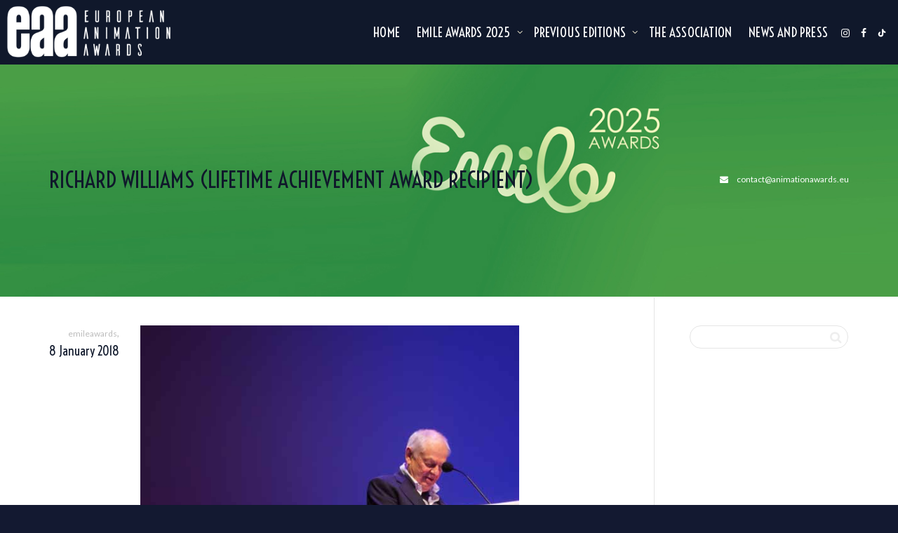

--- FILE ---
content_type: text/html; charset=UTF-8
request_url: https://animationawards.eu/ceremony-2017/attachment/116/
body_size: 17358
content:
<!DOCTYPE html>
<!--[if lt IE 7]>
<html class="no-js lt-ie9 lt-ie8 lt-ie7" lang="en-GB"><![endif]-->
<!--[if IE 7]>
<html class="no-js lt-ie9 lt-ie8" lang="en-GB"><![endif]-->
<!--[if IE 8]>
<html class="no-js lt-ie9" lang="en-GB"><![endif]-->
<!--[if IE 9]>
<html class="no-js lt-ie10" lang="en-GB"><![endif]-->
<!--[if gt IE 9]><!-->
<html class="no-js" lang="en-GB">
<!--<![endif]-->
<head>
	<meta http-equiv="X-UA-Compatible" content="IE=9; IE=8; IE=7; IE=EDGE"/>
	<meta charset="UTF-8">
	<meta name="viewport" content="width=device-width, initial-scale=1.0">
	<link rel="profile" href="http://gmpg.org/xfn/11">
	<link rel="pingback" href="https://animationawards.eu/xmlrpc.php">

	<!-- Fav and touch icons -->
			<link rel="shortcut icon" href="https://animationawards.eu/wp-content/uploads/2017/09/eaa-favicon.png">
				<link rel="apple-touch-icon-precomposed" href="https://animationawards.eu/wp-content/uploads/2017/09/eaa-logo57.png">
				<link rel="apple-touch-icon-precomposed" sizes="72x72" href="https://animationawards.eu/wp-content/uploads/2017/09/eaa-logo72.png">
				<link rel="apple-touch-icon-precomposed" sizes="114x114" href="https://animationawards.eu/wp-content/uploads/2017/09/eaa-logo114.png">
				<link rel="apple-touch-icon-precomposed" sizes="144x144" href="https://animationawards.eu/wp-content/uploads/2017/09/eaa-logo144.png">
	
	<!-- HTML5 shim, for IE6-8 support of HTML5 elements -->
	<!--[if lt IE 9]>
	<script src="https://animationawards.eu/wp-content/themes/kleo/assets/js/html5shiv.js"></script>
	<![endif]-->

	<!--[if IE 7]>
	<link rel="stylesheet" href="https://animationawards.eu/wp-content/themes/kleo/assets/css/fontello-ie7.css">
	<![endif]-->

	
	<link rel="alternate" type="application/rss+xml" title="European Animation Awards | Emile Awards | Site Wide Activity RSS Feed" href="https://animationawards.eu/activites-du-site/feed/" />


	<meta name='robots' content='index, follow, max-image-preview:large, max-snippet:-1, max-video-preview:-1' />
	<style>img:is([sizes="auto" i], [sizes^="auto," i]) { contain-intrinsic-size: 3000px 1500px }</style>
	
	<!-- This site is optimized with the Yoast SEO plugin v25.1 - https://yoast.com/wordpress/plugins/seo/ -->
	<title>Richard Williams (Lifetime Achievement Award Recipient) - European Animation Awards | Emile Awards</title>
	<link rel="canonical" href="https://animationawards.eu/ceremony-2017/attachment/116/" />
	<meta property="og:locale" content="en_GB" />
	<meta property="og:type" content="article" />
	<meta property="og:title" content="Richard Williams (Lifetime Achievement Award Recipient) - European Animation Awards | Emile Awards" />
	<meta property="og:description" content="Richard Williams (Lifetime Achievement Award Recipient)" />
	<meta property="og:url" content="https://animationawards.eu/ceremony-2017/attachment/116/" />
	<meta property="og:site_name" content="European Animation Awards | Emile Awards" />
	<meta property="article:publisher" content="https://www.facebook.com/europeananimationawards/" />
	<meta property="article:modified_time" content="2018-01-10T15:32:07+00:00" />
	<meta property="og:image" content="https://animationawards.eu/ceremony-2017/attachment/116" />
	<meta property="og:image:width" content="600" />
	<meta property="og:image:height" content="900" />
	<meta property="og:image:type" content="image/jpeg" />
	<meta name="twitter:card" content="summary_large_image" />
	<meta name="twitter:site" content="@emileawards" />
	<script type="application/ld+json" class="yoast-schema-graph">{"@context":"https://schema.org","@graph":[{"@type":"WebPage","@id":"https://animationawards.eu/ceremony-2017/attachment/116/","url":"https://animationawards.eu/ceremony-2017/attachment/116/","name":"Richard Williams (Lifetime Achievement Award Recipient) - European Animation Awards | Emile Awards","isPartOf":{"@id":"https://animationawards.eu/#website"},"primaryImageOfPage":{"@id":"https://animationawards.eu/ceremony-2017/attachment/116/#primaryimage"},"image":{"@id":"https://animationawards.eu/ceremony-2017/attachment/116/#primaryimage"},"thumbnailUrl":"https://animationawards.eu/wp-content/uploads/2018/01/116.jpg","datePublished":"2018-01-08T12:18:01+00:00","dateModified":"2018-01-10T15:32:07+00:00","breadcrumb":{"@id":"https://animationawards.eu/ceremony-2017/attachment/116/#breadcrumb"},"inLanguage":"en-GB","potentialAction":[{"@type":"ReadAction","target":["https://animationawards.eu/ceremony-2017/attachment/116/"]}]},{"@type":"ImageObject","inLanguage":"en-GB","@id":"https://animationawards.eu/ceremony-2017/attachment/116/#primaryimage","url":"https://animationawards.eu/wp-content/uploads/2018/01/116.jpg","contentUrl":"https://animationawards.eu/wp-content/uploads/2018/01/116.jpg","width":600,"height":900,"caption":"Richard Williams (Lifetime Achievement Award Recipient)"},{"@type":"BreadcrumbList","@id":"https://animationawards.eu/ceremony-2017/attachment/116/#breadcrumb","itemListElement":[{"@type":"ListItem","position":1,"name":"Home","item":"https://animationawards.eu/"},{"@type":"ListItem","position":2,"name":"Ceremony 2017","item":"https://animationawards.eu/ceremony-2017/"},{"@type":"ListItem","position":3,"name":"Richard Williams (Lifetime Achievement Award Recipient)"}]},{"@type":"WebSite","@id":"https://animationawards.eu/#website","url":"https://animationawards.eu/","name":"European Animation Awards | Emile Awards","description":"","publisher":{"@id":"https://animationawards.eu/#organization"},"potentialAction":[{"@type":"SearchAction","target":{"@type":"EntryPoint","urlTemplate":"https://animationawards.eu/?s={search_term_string}"},"query-input":{"@type":"PropertyValueSpecification","valueRequired":true,"valueName":"search_term_string"}}],"inLanguage":"en-GB"},{"@type":"Organization","@id":"https://animationawards.eu/#organization","name":"European Animation Awards","url":"https://animationawards.eu/","logo":{"@type":"ImageObject","inLanguage":"en-GB","@id":"https://animationawards.eu/#/schema/logo/image/","url":"https://animationawards.eu/wp-content/uploads/2017/09/logo-footer3.png","contentUrl":"https://animationawards.eu/wp-content/uploads/2017/09/logo-footer3.png","width":120,"height":88,"caption":"European Animation Awards"},"image":{"@id":"https://animationawards.eu/#/schema/logo/image/"},"sameAs":["https://www.facebook.com/europeananimationawards/","https://x.com/emileawards","https://www.instagram.com/emileawards/","https://www.youtube.com/channel/UCuosETkW3uJRZTesEeGF0Lg"]}]}</script>
	<!-- / Yoast SEO plugin. -->


<link rel='dns-prefetch' href='//fonts.googleapis.com' />
<link rel="alternate" type="application/rss+xml" title="European Animation Awards | Emile Awards &raquo; Feed" href="https://animationawards.eu/feed/" />
<link rel="alternate" type="application/rss+xml" title="European Animation Awards | Emile Awards &raquo; Comments Feed" href="https://animationawards.eu/comments/feed/" />
<link rel="alternate" type="application/rss+xml" title="European Animation Awards | Emile Awards &raquo; Richard Williams (Lifetime Achievement Award Recipient) Comments Feed" href="https://animationawards.eu/ceremony-2017/attachment/116/feed/" />
<script type="text/javascript">
/* <![CDATA[ */
window._wpemojiSettings = {"baseUrl":"https:\/\/s.w.org\/images\/core\/emoji\/16.0.1\/72x72\/","ext":".png","svgUrl":"https:\/\/s.w.org\/images\/core\/emoji\/16.0.1\/svg\/","svgExt":".svg","source":{"concatemoji":"https:\/\/animationawards.eu\/wp-includes\/js\/wp-emoji-release.min.js"}};
/*! This file is auto-generated */
!function(s,n){var o,i,e;function c(e){try{var t={supportTests:e,timestamp:(new Date).valueOf()};sessionStorage.setItem(o,JSON.stringify(t))}catch(e){}}function p(e,t,n){e.clearRect(0,0,e.canvas.width,e.canvas.height),e.fillText(t,0,0);var t=new Uint32Array(e.getImageData(0,0,e.canvas.width,e.canvas.height).data),a=(e.clearRect(0,0,e.canvas.width,e.canvas.height),e.fillText(n,0,0),new Uint32Array(e.getImageData(0,0,e.canvas.width,e.canvas.height).data));return t.every(function(e,t){return e===a[t]})}function u(e,t){e.clearRect(0,0,e.canvas.width,e.canvas.height),e.fillText(t,0,0);for(var n=e.getImageData(16,16,1,1),a=0;a<n.data.length;a++)if(0!==n.data[a])return!1;return!0}function f(e,t,n,a){switch(t){case"flag":return n(e,"\ud83c\udff3\ufe0f\u200d\u26a7\ufe0f","\ud83c\udff3\ufe0f\u200b\u26a7\ufe0f")?!1:!n(e,"\ud83c\udde8\ud83c\uddf6","\ud83c\udde8\u200b\ud83c\uddf6")&&!n(e,"\ud83c\udff4\udb40\udc67\udb40\udc62\udb40\udc65\udb40\udc6e\udb40\udc67\udb40\udc7f","\ud83c\udff4\u200b\udb40\udc67\u200b\udb40\udc62\u200b\udb40\udc65\u200b\udb40\udc6e\u200b\udb40\udc67\u200b\udb40\udc7f");case"emoji":return!a(e,"\ud83e\udedf")}return!1}function g(e,t,n,a){var r="undefined"!=typeof WorkerGlobalScope&&self instanceof WorkerGlobalScope?new OffscreenCanvas(300,150):s.createElement("canvas"),o=r.getContext("2d",{willReadFrequently:!0}),i=(o.textBaseline="top",o.font="600 32px Arial",{});return e.forEach(function(e){i[e]=t(o,e,n,a)}),i}function t(e){var t=s.createElement("script");t.src=e,t.defer=!0,s.head.appendChild(t)}"undefined"!=typeof Promise&&(o="wpEmojiSettingsSupports",i=["flag","emoji"],n.supports={everything:!0,everythingExceptFlag:!0},e=new Promise(function(e){s.addEventListener("DOMContentLoaded",e,{once:!0})}),new Promise(function(t){var n=function(){try{var e=JSON.parse(sessionStorage.getItem(o));if("object"==typeof e&&"number"==typeof e.timestamp&&(new Date).valueOf()<e.timestamp+604800&&"object"==typeof e.supportTests)return e.supportTests}catch(e){}return null}();if(!n){if("undefined"!=typeof Worker&&"undefined"!=typeof OffscreenCanvas&&"undefined"!=typeof URL&&URL.createObjectURL&&"undefined"!=typeof Blob)try{var e="postMessage("+g.toString()+"("+[JSON.stringify(i),f.toString(),p.toString(),u.toString()].join(",")+"));",a=new Blob([e],{type:"text/javascript"}),r=new Worker(URL.createObjectURL(a),{name:"wpTestEmojiSupports"});return void(r.onmessage=function(e){c(n=e.data),r.terminate(),t(n)})}catch(e){}c(n=g(i,f,p,u))}t(n)}).then(function(e){for(var t in e)n.supports[t]=e[t],n.supports.everything=n.supports.everything&&n.supports[t],"flag"!==t&&(n.supports.everythingExceptFlag=n.supports.everythingExceptFlag&&n.supports[t]);n.supports.everythingExceptFlag=n.supports.everythingExceptFlag&&!n.supports.flag,n.DOMReady=!1,n.readyCallback=function(){n.DOMReady=!0}}).then(function(){return e}).then(function(){var e;n.supports.everything||(n.readyCallback(),(e=n.source||{}).concatemoji?t(e.concatemoji):e.wpemoji&&e.twemoji&&(t(e.twemoji),t(e.wpemoji)))}))}((window,document),window._wpemojiSettings);
/* ]]> */
</script>
<style id='wp-emoji-styles-inline-css' type='text/css'>

	img.wp-smiley, img.emoji {
		display: inline !important;
		border: none !important;
		box-shadow: none !important;
		height: 1em !important;
		width: 1em !important;
		margin: 0 0.07em !important;
		vertical-align: -0.1em !important;
		background: none !important;
		padding: 0 !important;
	}
</style>
<link rel='stylesheet' id='wp-block-library-css' href='https://animationawards.eu/wp-includes/css/dist/block-library/style.min.css' type='text/css' media='all' />
<style id='classic-theme-styles-inline-css' type='text/css'>
/*! This file is auto-generated */
.wp-block-button__link{color:#fff;background-color:#32373c;border-radius:9999px;box-shadow:none;text-decoration:none;padding:calc(.667em + 2px) calc(1.333em + 2px);font-size:1.125em}.wp-block-file__button{background:#32373c;color:#fff;text-decoration:none}
</style>
<style id='bp-login-form-style-inline-css' type='text/css'>
.widget_bp_core_login_widget .bp-login-widget-user-avatar{float:left}.widget_bp_core_login_widget .bp-login-widget-user-links{margin-left:70px}#bp-login-widget-form label{display:block;font-weight:600;margin:15px 0 5px;width:auto}#bp-login-widget-form input[type=password],#bp-login-widget-form input[type=text]{background-color:#fafafa;border:1px solid #d6d6d6;border-radius:0;font:inherit;font-size:100%;padding:.5em;width:100%}#bp-login-widget-form .bp-login-widget-register-link,#bp-login-widget-form .login-submit{display:inline;width:-moz-fit-content;width:fit-content}#bp-login-widget-form .bp-login-widget-register-link{margin-left:1em}#bp-login-widget-form .bp-login-widget-register-link a{filter:invert(1)}#bp-login-widget-form .bp-login-widget-pwd-link{font-size:80%}

</style>
<style id='bp-member-style-inline-css' type='text/css'>
[data-type="bp/member"] input.components-placeholder__input{border:1px solid #757575;border-radius:2px;flex:1 1 auto;padding:6px 8px}.bp-block-member{position:relative}.bp-block-member .member-content{display:flex}.bp-block-member .user-nicename{display:block}.bp-block-member .user-nicename a{border:none;color:currentColor;text-decoration:none}.bp-block-member .bp-profile-button{width:100%}.bp-block-member .bp-profile-button a.button{bottom:10px;display:inline-block;margin:18px 0 0;position:absolute;right:0}.bp-block-member.has-cover .item-header-avatar,.bp-block-member.has-cover .member-content,.bp-block-member.has-cover .member-description{z-index:2}.bp-block-member.has-cover .member-content,.bp-block-member.has-cover .member-description{padding-top:75px}.bp-block-member.has-cover .bp-member-cover-image{background-color:#c5c5c5;background-position:top;background-repeat:no-repeat;background-size:cover;border:0;display:block;height:150px;left:0;margin:0;padding:0;position:absolute;top:0;width:100%;z-index:1}.bp-block-member img.avatar{height:auto;width:auto}.bp-block-member.avatar-none .item-header-avatar{display:none}.bp-block-member.avatar-none.has-cover{min-height:200px}.bp-block-member.avatar-full{min-height:150px}.bp-block-member.avatar-full .item-header-avatar{width:180px}.bp-block-member.avatar-thumb .member-content{align-items:center;min-height:50px}.bp-block-member.avatar-thumb .item-header-avatar{width:70px}.bp-block-member.avatar-full.has-cover{min-height:300px}.bp-block-member.avatar-full.has-cover .item-header-avatar{width:200px}.bp-block-member.avatar-full.has-cover img.avatar{background:#fffc;border:2px solid #fff;margin-left:20px}.bp-block-member.avatar-thumb.has-cover .item-header-avatar{padding-top:75px}.entry .entry-content .bp-block-member .user-nicename a{border:none;color:currentColor;text-decoration:none}

</style>
<style id='bp-members-style-inline-css' type='text/css'>
[data-type="bp/members"] .components-placeholder.is-appender{min-height:0}[data-type="bp/members"] .components-placeholder.is-appender .components-placeholder__label:empty{display:none}[data-type="bp/members"] .components-placeholder input.components-placeholder__input{border:1px solid #757575;border-radius:2px;flex:1 1 auto;padding:6px 8px}[data-type="bp/members"].avatar-none .member-description{width:calc(100% - 44px)}[data-type="bp/members"].avatar-full .member-description{width:calc(100% - 224px)}[data-type="bp/members"].avatar-thumb .member-description{width:calc(100% - 114px)}[data-type="bp/members"] .member-content{position:relative}[data-type="bp/members"] .member-content .is-right{position:absolute;right:2px;top:2px}[data-type="bp/members"] .columns-2 .member-content .member-description,[data-type="bp/members"] .columns-3 .member-content .member-description,[data-type="bp/members"] .columns-4 .member-content .member-description{padding-left:44px;width:calc(100% - 44px)}[data-type="bp/members"] .columns-3 .is-right{right:-10px}[data-type="bp/members"] .columns-4 .is-right{right:-50px}.bp-block-members.is-grid{display:flex;flex-wrap:wrap;padding:0}.bp-block-members.is-grid .member-content{margin:0 1.25em 1.25em 0;width:100%}@media(min-width:600px){.bp-block-members.columns-2 .member-content{width:calc(50% - .625em)}.bp-block-members.columns-2 .member-content:nth-child(2n){margin-right:0}.bp-block-members.columns-3 .member-content{width:calc(33.33333% - .83333em)}.bp-block-members.columns-3 .member-content:nth-child(3n){margin-right:0}.bp-block-members.columns-4 .member-content{width:calc(25% - .9375em)}.bp-block-members.columns-4 .member-content:nth-child(4n){margin-right:0}}.bp-block-members .member-content{display:flex;flex-direction:column;padding-bottom:1em;text-align:center}.bp-block-members .member-content .item-header-avatar,.bp-block-members .member-content .member-description{width:100%}.bp-block-members .member-content .item-header-avatar{margin:0 auto}.bp-block-members .member-content .item-header-avatar img.avatar{display:inline-block}@media(min-width:600px){.bp-block-members .member-content{flex-direction:row;text-align:left}.bp-block-members .member-content .item-header-avatar,.bp-block-members .member-content .member-description{width:auto}.bp-block-members .member-content .item-header-avatar{margin:0}}.bp-block-members .member-content .user-nicename{display:block}.bp-block-members .member-content .user-nicename a{border:none;color:currentColor;text-decoration:none}.bp-block-members .member-content time{color:#767676;display:block;font-size:80%}.bp-block-members.avatar-none .item-header-avatar{display:none}.bp-block-members.avatar-full{min-height:190px}.bp-block-members.avatar-full .item-header-avatar{width:180px}.bp-block-members.avatar-thumb .member-content{min-height:80px}.bp-block-members.avatar-thumb .item-header-avatar{width:70px}.bp-block-members.columns-2 .member-content,.bp-block-members.columns-3 .member-content,.bp-block-members.columns-4 .member-content{display:block;text-align:center}.bp-block-members.columns-2 .member-content .item-header-avatar,.bp-block-members.columns-3 .member-content .item-header-avatar,.bp-block-members.columns-4 .member-content .item-header-avatar{margin:0 auto}.bp-block-members img.avatar{height:auto;max-width:-moz-fit-content;max-width:fit-content;width:auto}.bp-block-members .member-content.has-activity{align-items:center}.bp-block-members .member-content.has-activity .item-header-avatar{padding-right:1em}.bp-block-members .member-content.has-activity .wp-block-quote{margin-bottom:0;text-align:left}.bp-block-members .member-content.has-activity .wp-block-quote cite a,.entry .entry-content .bp-block-members .user-nicename a{border:none;color:currentColor;text-decoration:none}

</style>
<style id='bp-dynamic-members-style-inline-css' type='text/css'>
.bp-dynamic-block-container .item-options{font-size:.5em;margin:0 0 1em;padding:1em 0}.bp-dynamic-block-container .item-options a.selected{font-weight:600}.bp-dynamic-block-container ul.item-list{list-style:none;margin:1em 0;padding-left:0}.bp-dynamic-block-container ul.item-list li{margin-bottom:1em}.bp-dynamic-block-container ul.item-list li:after,.bp-dynamic-block-container ul.item-list li:before{content:" ";display:table}.bp-dynamic-block-container ul.item-list li:after{clear:both}.bp-dynamic-block-container ul.item-list li .item-avatar{float:left;width:60px}.bp-dynamic-block-container ul.item-list li .item{margin-left:70px}

</style>
<style id='bp-online-members-style-inline-css' type='text/css'>
.widget_bp_core_whos_online_widget .avatar-block,[data-type="bp/online-members"] .avatar-block{display:flex;flex-flow:row wrap}.widget_bp_core_whos_online_widget .avatar-block img,[data-type="bp/online-members"] .avatar-block img{margin:.5em}

</style>
<style id='bp-active-members-style-inline-css' type='text/css'>
.widget_bp_core_recently_active_widget .avatar-block,[data-type="bp/active-members"] .avatar-block{display:flex;flex-flow:row wrap}.widget_bp_core_recently_active_widget .avatar-block img,[data-type="bp/active-members"] .avatar-block img{margin:.5em}

</style>
<style id='bp-latest-activities-style-inline-css' type='text/css'>
.bp-latest-activities .components-flex.components-select-control select[multiple]{height:auto;padding:0 8px}.bp-latest-activities .components-flex.components-select-control select[multiple]+.components-input-control__suffix svg{display:none}.bp-latest-activities-block a,.entry .entry-content .bp-latest-activities-block a{border:none;text-decoration:none}.bp-latest-activities-block .activity-list.item-list blockquote{border:none;padding:0}.bp-latest-activities-block .activity-list.item-list blockquote .activity-item:not(.mini){box-shadow:1px 0 4px #00000026;padding:0 1em;position:relative}.bp-latest-activities-block .activity-list.item-list blockquote .activity-item:not(.mini):after,.bp-latest-activities-block .activity-list.item-list blockquote .activity-item:not(.mini):before{border-color:#0000;border-style:solid;content:"";display:block;height:0;left:15px;position:absolute;width:0}.bp-latest-activities-block .activity-list.item-list blockquote .activity-item:not(.mini):before{border-top-color:#00000026;border-width:9px;bottom:-18px;left:14px}.bp-latest-activities-block .activity-list.item-list blockquote .activity-item:not(.mini):after{border-top-color:#fff;border-width:8px;bottom:-16px}.bp-latest-activities-block .activity-list.item-list blockquote .activity-item.mini .avatar{display:inline-block;height:20px;margin-right:2px;vertical-align:middle;width:20px}.bp-latest-activities-block .activity-list.item-list footer{align-items:center;display:flex}.bp-latest-activities-block .activity-list.item-list footer img.avatar{border:none;display:inline-block;margin-right:.5em}.bp-latest-activities-block .activity-list.item-list footer .activity-time-since{font-size:90%}.bp-latest-activities-block .widget-error{border-left:4px solid #0b80a4;box-shadow:1px 0 4px #00000026}.bp-latest-activities-block .widget-error p{padding:0 1em}

</style>
<style id='global-styles-inline-css' type='text/css'>
:root{--wp--preset--aspect-ratio--square: 1;--wp--preset--aspect-ratio--4-3: 4/3;--wp--preset--aspect-ratio--3-4: 3/4;--wp--preset--aspect-ratio--3-2: 3/2;--wp--preset--aspect-ratio--2-3: 2/3;--wp--preset--aspect-ratio--16-9: 16/9;--wp--preset--aspect-ratio--9-16: 9/16;--wp--preset--color--black: #000000;--wp--preset--color--cyan-bluish-gray: #abb8c3;--wp--preset--color--white: #ffffff;--wp--preset--color--pale-pink: #f78da7;--wp--preset--color--vivid-red: #cf2e2e;--wp--preset--color--luminous-vivid-orange: #ff6900;--wp--preset--color--luminous-vivid-amber: #fcb900;--wp--preset--color--light-green-cyan: #7bdcb5;--wp--preset--color--vivid-green-cyan: #00d084;--wp--preset--color--pale-cyan-blue: #8ed1fc;--wp--preset--color--vivid-cyan-blue: #0693e3;--wp--preset--color--vivid-purple: #9b51e0;--wp--preset--gradient--vivid-cyan-blue-to-vivid-purple: linear-gradient(135deg,rgba(6,147,227,1) 0%,rgb(155,81,224) 100%);--wp--preset--gradient--light-green-cyan-to-vivid-green-cyan: linear-gradient(135deg,rgb(122,220,180) 0%,rgb(0,208,130) 100%);--wp--preset--gradient--luminous-vivid-amber-to-luminous-vivid-orange: linear-gradient(135deg,rgba(252,185,0,1) 0%,rgba(255,105,0,1) 100%);--wp--preset--gradient--luminous-vivid-orange-to-vivid-red: linear-gradient(135deg,rgba(255,105,0,1) 0%,rgb(207,46,46) 100%);--wp--preset--gradient--very-light-gray-to-cyan-bluish-gray: linear-gradient(135deg,rgb(238,238,238) 0%,rgb(169,184,195) 100%);--wp--preset--gradient--cool-to-warm-spectrum: linear-gradient(135deg,rgb(74,234,220) 0%,rgb(151,120,209) 20%,rgb(207,42,186) 40%,rgb(238,44,130) 60%,rgb(251,105,98) 80%,rgb(254,248,76) 100%);--wp--preset--gradient--blush-light-purple: linear-gradient(135deg,rgb(255,206,236) 0%,rgb(152,150,240) 100%);--wp--preset--gradient--blush-bordeaux: linear-gradient(135deg,rgb(254,205,165) 0%,rgb(254,45,45) 50%,rgb(107,0,62) 100%);--wp--preset--gradient--luminous-dusk: linear-gradient(135deg,rgb(255,203,112) 0%,rgb(199,81,192) 50%,rgb(65,88,208) 100%);--wp--preset--gradient--pale-ocean: linear-gradient(135deg,rgb(255,245,203) 0%,rgb(182,227,212) 50%,rgb(51,167,181) 100%);--wp--preset--gradient--electric-grass: linear-gradient(135deg,rgb(202,248,128) 0%,rgb(113,206,126) 100%);--wp--preset--gradient--midnight: linear-gradient(135deg,rgb(2,3,129) 0%,rgb(40,116,252) 100%);--wp--preset--font-size--small: 13px;--wp--preset--font-size--medium: 20px;--wp--preset--font-size--large: 36px;--wp--preset--font-size--x-large: 42px;--wp--preset--spacing--20: 0.44rem;--wp--preset--spacing--30: 0.67rem;--wp--preset--spacing--40: 1rem;--wp--preset--spacing--50: 1.5rem;--wp--preset--spacing--60: 2.25rem;--wp--preset--spacing--70: 3.38rem;--wp--preset--spacing--80: 5.06rem;--wp--preset--shadow--natural: 6px 6px 9px rgba(0, 0, 0, 0.2);--wp--preset--shadow--deep: 12px 12px 50px rgba(0, 0, 0, 0.4);--wp--preset--shadow--sharp: 6px 6px 0px rgba(0, 0, 0, 0.2);--wp--preset--shadow--outlined: 6px 6px 0px -3px rgba(255, 255, 255, 1), 6px 6px rgba(0, 0, 0, 1);--wp--preset--shadow--crisp: 6px 6px 0px rgba(0, 0, 0, 1);}:where(.is-layout-flex){gap: 0.5em;}:where(.is-layout-grid){gap: 0.5em;}body .is-layout-flex{display: flex;}.is-layout-flex{flex-wrap: wrap;align-items: center;}.is-layout-flex > :is(*, div){margin: 0;}body .is-layout-grid{display: grid;}.is-layout-grid > :is(*, div){margin: 0;}:where(.wp-block-columns.is-layout-flex){gap: 2em;}:where(.wp-block-columns.is-layout-grid){gap: 2em;}:where(.wp-block-post-template.is-layout-flex){gap: 1.25em;}:where(.wp-block-post-template.is-layout-grid){gap: 1.25em;}.has-black-color{color: var(--wp--preset--color--black) !important;}.has-cyan-bluish-gray-color{color: var(--wp--preset--color--cyan-bluish-gray) !important;}.has-white-color{color: var(--wp--preset--color--white) !important;}.has-pale-pink-color{color: var(--wp--preset--color--pale-pink) !important;}.has-vivid-red-color{color: var(--wp--preset--color--vivid-red) !important;}.has-luminous-vivid-orange-color{color: var(--wp--preset--color--luminous-vivid-orange) !important;}.has-luminous-vivid-amber-color{color: var(--wp--preset--color--luminous-vivid-amber) !important;}.has-light-green-cyan-color{color: var(--wp--preset--color--light-green-cyan) !important;}.has-vivid-green-cyan-color{color: var(--wp--preset--color--vivid-green-cyan) !important;}.has-pale-cyan-blue-color{color: var(--wp--preset--color--pale-cyan-blue) !important;}.has-vivid-cyan-blue-color{color: var(--wp--preset--color--vivid-cyan-blue) !important;}.has-vivid-purple-color{color: var(--wp--preset--color--vivid-purple) !important;}.has-black-background-color{background-color: var(--wp--preset--color--black) !important;}.has-cyan-bluish-gray-background-color{background-color: var(--wp--preset--color--cyan-bluish-gray) !important;}.has-white-background-color{background-color: var(--wp--preset--color--white) !important;}.has-pale-pink-background-color{background-color: var(--wp--preset--color--pale-pink) !important;}.has-vivid-red-background-color{background-color: var(--wp--preset--color--vivid-red) !important;}.has-luminous-vivid-orange-background-color{background-color: var(--wp--preset--color--luminous-vivid-orange) !important;}.has-luminous-vivid-amber-background-color{background-color: var(--wp--preset--color--luminous-vivid-amber) !important;}.has-light-green-cyan-background-color{background-color: var(--wp--preset--color--light-green-cyan) !important;}.has-vivid-green-cyan-background-color{background-color: var(--wp--preset--color--vivid-green-cyan) !important;}.has-pale-cyan-blue-background-color{background-color: var(--wp--preset--color--pale-cyan-blue) !important;}.has-vivid-cyan-blue-background-color{background-color: var(--wp--preset--color--vivid-cyan-blue) !important;}.has-vivid-purple-background-color{background-color: var(--wp--preset--color--vivid-purple) !important;}.has-black-border-color{border-color: var(--wp--preset--color--black) !important;}.has-cyan-bluish-gray-border-color{border-color: var(--wp--preset--color--cyan-bluish-gray) !important;}.has-white-border-color{border-color: var(--wp--preset--color--white) !important;}.has-pale-pink-border-color{border-color: var(--wp--preset--color--pale-pink) !important;}.has-vivid-red-border-color{border-color: var(--wp--preset--color--vivid-red) !important;}.has-luminous-vivid-orange-border-color{border-color: var(--wp--preset--color--luminous-vivid-orange) !important;}.has-luminous-vivid-amber-border-color{border-color: var(--wp--preset--color--luminous-vivid-amber) !important;}.has-light-green-cyan-border-color{border-color: var(--wp--preset--color--light-green-cyan) !important;}.has-vivid-green-cyan-border-color{border-color: var(--wp--preset--color--vivid-green-cyan) !important;}.has-pale-cyan-blue-border-color{border-color: var(--wp--preset--color--pale-cyan-blue) !important;}.has-vivid-cyan-blue-border-color{border-color: var(--wp--preset--color--vivid-cyan-blue) !important;}.has-vivid-purple-border-color{border-color: var(--wp--preset--color--vivid-purple) !important;}.has-vivid-cyan-blue-to-vivid-purple-gradient-background{background: var(--wp--preset--gradient--vivid-cyan-blue-to-vivid-purple) !important;}.has-light-green-cyan-to-vivid-green-cyan-gradient-background{background: var(--wp--preset--gradient--light-green-cyan-to-vivid-green-cyan) !important;}.has-luminous-vivid-amber-to-luminous-vivid-orange-gradient-background{background: var(--wp--preset--gradient--luminous-vivid-amber-to-luminous-vivid-orange) !important;}.has-luminous-vivid-orange-to-vivid-red-gradient-background{background: var(--wp--preset--gradient--luminous-vivid-orange-to-vivid-red) !important;}.has-very-light-gray-to-cyan-bluish-gray-gradient-background{background: var(--wp--preset--gradient--very-light-gray-to-cyan-bluish-gray) !important;}.has-cool-to-warm-spectrum-gradient-background{background: var(--wp--preset--gradient--cool-to-warm-spectrum) !important;}.has-blush-light-purple-gradient-background{background: var(--wp--preset--gradient--blush-light-purple) !important;}.has-blush-bordeaux-gradient-background{background: var(--wp--preset--gradient--blush-bordeaux) !important;}.has-luminous-dusk-gradient-background{background: var(--wp--preset--gradient--luminous-dusk) !important;}.has-pale-ocean-gradient-background{background: var(--wp--preset--gradient--pale-ocean) !important;}.has-electric-grass-gradient-background{background: var(--wp--preset--gradient--electric-grass) !important;}.has-midnight-gradient-background{background: var(--wp--preset--gradient--midnight) !important;}.has-small-font-size{font-size: var(--wp--preset--font-size--small) !important;}.has-medium-font-size{font-size: var(--wp--preset--font-size--medium) !important;}.has-large-font-size{font-size: var(--wp--preset--font-size--large) !important;}.has-x-large-font-size{font-size: var(--wp--preset--font-size--x-large) !important;}
:where(.wp-block-post-template.is-layout-flex){gap: 1.25em;}:where(.wp-block-post-template.is-layout-grid){gap: 1.25em;}
:where(.wp-block-columns.is-layout-flex){gap: 2em;}:where(.wp-block-columns.is-layout-grid){gap: 2em;}
:root :where(.wp-block-pullquote){font-size: 1.5em;line-height: 1.6;}
</style>
<link rel='stylesheet' id='contact-form-7-css' href='https://animationawards.eu/wp-content/plugins/contact-form-7/includes/css/styles.css' type='text/css' media='all' />
<link rel='stylesheet' id='mediaelement-css' href='https://animationawards.eu/wp-includes/js/mediaelement/mediaelementplayer-legacy.min.css' type='text/css' media='all' />
<link rel='stylesheet' id='kleo-google-fonts-css' href='//fonts.googleapis.com/css?family=Voltaire%3A400%7CLato%3A700%2C400&#038;subset=latin&#038;ver=6.8.3' type='text/css' media='all' />
<style id='akismet-widget-style-inline-css' type='text/css'>

			.a-stats {
				--akismet-color-mid-green: #357b49;
				--akismet-color-white: #fff;
				--akismet-color-light-grey: #f6f7f7;

				max-width: 350px;
				width: auto;
			}

			.a-stats * {
				all: unset;
				box-sizing: border-box;
			}

			.a-stats strong {
				font-weight: 600;
			}

			.a-stats a.a-stats__link,
			.a-stats a.a-stats__link:visited,
			.a-stats a.a-stats__link:active {
				background: var(--akismet-color-mid-green);
				border: none;
				box-shadow: none;
				border-radius: 8px;
				color: var(--akismet-color-white);
				cursor: pointer;
				display: block;
				font-family: -apple-system, BlinkMacSystemFont, 'Segoe UI', 'Roboto', 'Oxygen-Sans', 'Ubuntu', 'Cantarell', 'Helvetica Neue', sans-serif;
				font-weight: 500;
				padding: 12px;
				text-align: center;
				text-decoration: none;
				transition: all 0.2s ease;
			}

			/* Extra specificity to deal with TwentyTwentyOne focus style */
			.widget .a-stats a.a-stats__link:focus {
				background: var(--akismet-color-mid-green);
				color: var(--akismet-color-white);
				text-decoration: none;
			}

			.a-stats a.a-stats__link:hover {
				filter: brightness(110%);
				box-shadow: 0 4px 12px rgba(0, 0, 0, 0.06), 0 0 2px rgba(0, 0, 0, 0.16);
			}

			.a-stats .count {
				color: var(--akismet-color-white);
				display: block;
				font-size: 1.5em;
				line-height: 1.4;
				padding: 0 13px;
				white-space: nowrap;
			}
		
</style>
<link rel='stylesheet' id='kleo-combined-css' href='https://animationawards.eu/wp-content/uploads/custom_styles/combined.css' type='text/css' media='all' />
<link rel='stylesheet' id='kleo-colors-css' href='https://animationawards.eu/wp-content/uploads/custom_styles/dynamic.css' type='text/css' media='all' />
<link rel='stylesheet' id='kleo-fonts-css' href='https://animationawards.eu/wp-content/themes/kleo/assets/css/fontello.css' type='text/css' media='all' />
<link rel='stylesheet' id='sib-front-css-css' href='https://animationawards.eu/wp-content/plugins/mailin/css/mailin-front.css' type='text/css' media='all' />
<link rel='stylesheet' id='kleo-style-css' href='https://animationawards.eu/wp-content/themes/kleo-child/style.css' type='text/css' media='all' />
<script type="text/javascript" src="https://animationawards.eu/wp-includes/js/jquery/jquery.min.js" id="jquery-core-js"></script>
<script type="text/javascript" src="https://animationawards.eu/wp-includes/js/jquery/jquery-migrate.min.js" id="jquery-migrate-js"></script>
<script type="text/javascript" src="https://animationawards.eu/wp-content/themes/kleo/assets/js/modernizr.custom.46504.js" id="modernizr-js"></script>
<script type="text/javascript" id="sib-front-js-js-extra">
/* <![CDATA[ */
var sibErrMsg = {"invalidMail":"Please fill out valid email address","requiredField":"Please fill out required fields","invalidDateFormat":"Please fill out valid date format","invalidSMSFormat":"Please fill out valid phone number"};
var ajax_sib_front_object = {"ajax_url":"https:\/\/animationawards.eu\/wp-admin\/admin-ajax.php","ajax_nonce":"4e45ba4bb5","flag_url":"https:\/\/animationawards.eu\/wp-content\/plugins\/mailin\/img\/flags\/"};
/* ]]> */
</script>
<script type="text/javascript" src="https://animationawards.eu/wp-content/plugins/mailin/js/mailin-front.js" id="sib-front-js-js"></script>
<script></script><link rel="https://api.w.org/" href="https://animationawards.eu/wp-json/" /><link rel="alternate" title="JSON" type="application/json" href="https://animationawards.eu/wp-json/wp/v2/media/10604" /><link rel="EditURI" type="application/rsd+xml" title="RSD" href="https://animationawards.eu/xmlrpc.php?rsd" />
<meta name="generator" content="WordPress 6.8.3" />
<link rel='shortlink' href='https://animationawards.eu/?p=10604' />
<link rel="alternate" title="oEmbed (JSON)" type="application/json+oembed" href="https://animationawards.eu/wp-json/oembed/1.0/embed?url=https%3A%2F%2Fanimationawards.eu%2Fceremony-2017%2Fattachment%2F116%2F" />
<link rel="alternate" title="oEmbed (XML)" type="text/xml+oembed" href="https://animationawards.eu/wp-json/oembed/1.0/embed?url=https%3A%2F%2Fanimationawards.eu%2Fceremony-2017%2Fattachment%2F116%2F&#038;format=xml" />

	<script type="text/javascript">var ajaxurl = 'https://animationawards.eu/wp-admin/admin-ajax.php';</script>

    <meta name="mobile-web-app-capable" content="yes">
	    <script type="text/javascript">
        /*
		 prevent dom flickering for elements hidden with js
		 */
        "use strict";

        document.documentElement.className += ' js-active ';
        document.documentElement.className += 'ontouchstart' in document.documentElement ? ' kleo-mobile ' : ' kleo-desktop ';

        var prefix = ['-webkit-', '-o-', '-moz-', '-ms-', ""];
        for (var i in prefix) {
            if (prefix[i] + 'transform' in document.documentElement.style) document.documentElement.className += " kleo-transform ";
            break;
        }
    </script>
	<meta name="generator" content="Powered by WPBakery Page Builder - drag and drop page builder for WordPress."/>
<meta name="generator" content="Powered by Slider Revolution 6.7.25 - responsive, Mobile-Friendly Slider Plugin for WordPress with comfortable drag and drop interface." />

<style>
.widget_tag_cloud a { font-size: small !important; }
</style>
<script>function setREVStartSize(e){
			//window.requestAnimationFrame(function() {
				window.RSIW = window.RSIW===undefined ? window.innerWidth : window.RSIW;
				window.RSIH = window.RSIH===undefined ? window.innerHeight : window.RSIH;
				try {
					var pw = document.getElementById(e.c).parentNode.offsetWidth,
						newh;
					pw = pw===0 || isNaN(pw) || (e.l=="fullwidth" || e.layout=="fullwidth") ? window.RSIW : pw;
					e.tabw = e.tabw===undefined ? 0 : parseInt(e.tabw);
					e.thumbw = e.thumbw===undefined ? 0 : parseInt(e.thumbw);
					e.tabh = e.tabh===undefined ? 0 : parseInt(e.tabh);
					e.thumbh = e.thumbh===undefined ? 0 : parseInt(e.thumbh);
					e.tabhide = e.tabhide===undefined ? 0 : parseInt(e.tabhide);
					e.thumbhide = e.thumbhide===undefined ? 0 : parseInt(e.thumbhide);
					e.mh = e.mh===undefined || e.mh=="" || e.mh==="auto" ? 0 : parseInt(e.mh,0);
					if(e.layout==="fullscreen" || e.l==="fullscreen")
						newh = Math.max(e.mh,window.RSIH);
					else{
						e.gw = Array.isArray(e.gw) ? e.gw : [e.gw];
						for (var i in e.rl) if (e.gw[i]===undefined || e.gw[i]===0) e.gw[i] = e.gw[i-1];
						e.gh = e.el===undefined || e.el==="" || (Array.isArray(e.el) && e.el.length==0)? e.gh : e.el;
						e.gh = Array.isArray(e.gh) ? e.gh : [e.gh];
						for (var i in e.rl) if (e.gh[i]===undefined || e.gh[i]===0) e.gh[i] = e.gh[i-1];
											
						var nl = new Array(e.rl.length),
							ix = 0,
							sl;
						e.tabw = e.tabhide>=pw ? 0 : e.tabw;
						e.thumbw = e.thumbhide>=pw ? 0 : e.thumbw;
						e.tabh = e.tabhide>=pw ? 0 : e.tabh;
						e.thumbh = e.thumbhide>=pw ? 0 : e.thumbh;
						for (var i in e.rl) nl[i] = e.rl[i]<window.RSIW ? 0 : e.rl[i];
						sl = nl[0];
						for (var i in nl) if (sl>nl[i] && nl[i]>0) { sl = nl[i]; ix=i;}
						var m = pw>(e.gw[ix]+e.tabw+e.thumbw) ? 1 : (pw-(e.tabw+e.thumbw)) / (e.gw[ix]);
						newh =  (e.gh[ix] * m) + (e.tabh + e.thumbh);
					}
					var el = document.getElementById(e.c);
					if (el!==null && el) el.style.height = newh+"px";
					el = document.getElementById(e.c+"_wrapper");
					if (el!==null && el) {
						el.style.height = newh+"px";
						el.style.display = "block";
					}
				} catch(e){
					console.log("Failure at Presize of Slider:" + e)
				}
			//});
		  };</script>
		<style type="text/css" id="wp-custom-css">
			.main-title {
  background-image: url("https://animationawards.eu/wp-content/uploads/2025/06/headerbg2025b.jpg");
  background-repeat: no-repeat; /* Prevent background from repeating */
  background-size: cover;
	align-items: center;/* Cover the entire container */
}

/* Media query for mobile devices */
@media only screen and (max-width: 768px) {
  .main-title {
    background-image: url("https://animationawards.eu/wp-content/uploads/2025/06/headerbg2025m.jpg");
		padding-top: 150px;
  padding-bottom: 20px;
  }
}
		</style>
		<noscript><style> .wpb_animate_when_almost_visible { opacity: 1; }</style></noscript></head>


<body class="bp-legacy attachment wp-singular attachment-template-default single single-attachment postid-10604 attachmentid-10604 attachment-jpeg wp-embed-responsive wp-theme-kleo wp-child-theme-kleo-child kleo-navbar-fixed navbar-resize navbar-full-width header-overflow header-flexmenu bp-rounded-avatar wpb-js-composer js-comp-ver-8.0 vc_responsive">



<!-- PAGE LAYOUT
================================================ -->
<!--Attributes-->
<div class="kleo-page">

	<!-- HEADER SECTION
	================================================ -->
	
<div id="header" class="header-color">

	<div class="navbar" role="navigation">

		
				<div class="kleo-main-header header-normal">
			<div class="container">
				<!-- Brand and toggle get grouped for better mobile display -->
				<div class="navbar-header">
					<div class="kleo-mobile-switch">

												<button type="button"  class="navbar-toggle" data-toggle="collapse" data-target=".nav-28e6c5d1">
							<span class="sr-only">Toggle navigation</span>
							<span class="icon-bar"></span>
							<span class="icon-bar"></span>
							<span class="icon-bar"></span>
						</button>
					</div>

					<div class="kleo-mobile-icons">

						
					</div>

					<strong class="logo">
						<a href="https://animationawards.eu">

							
								<img id="logo_img" title="European Animation Awards | Emile Awards" src="https://animationawards.eu/wp-content/uploads/2017/07/eaa-logo5.png"
								     alt="European Animation Awards | Emile Awards">

							
						</a>
					</strong>
				</div>

				
				<div class="primary-menu collapse navbar-collapse nav-collapse nav-28e6c5d1"><ul id="menu-new-eaa-menu" class="nav navbar-nav"><li id="menu-item-9753" class="menu-item menu-item-type-post_type menu-item-object-page menu-item-home menu-item-9753"><a title="Home" href="https://animationawards.eu/">Home</a></li>
<li id="menu-item-12737" class="menu-item menu-item-type-post_type menu-item-object-page menu-item-has-children menu-item-12737 dropdown mega-8-cols"><a title="Emile Awards 2025" href="https://animationawards.eu/emile-awards-2025/" class="js-activated">Emile Awards 2025 <span class="caret"></span></a>
<ul role="menu" class="dropdown-menu sub-menu pull-left">
	<li id="menu-item-12829" class="menu-item menu-item-type-post_type menu-item-object-page menu-item-12829"><a title="Award 2025" href="https://animationawards.eu/emile-awards-2025/award-2025/">Award 2025</a></li>
	<li id="menu-item-13070" class="menu-item menu-item-type-post_type menu-item-object-page menu-item-13070"><a title="2025 winners" href="https://animationawards.eu/2025-winners/">2025 winners</a></li>
	<li id="menu-item-13007" class="menu-item menu-item-type-post_type menu-item-object-page menu-item-13007"><a title="Lotte Reiniger Lifetime Achievement Award 2025" href="https://animationawards.eu/lotte-reiniger-lifetime-achievement-award-2025/">Lotte Reiniger Lifetime Achievement Award 2025</a></li>
	<li id="menu-item-13020" class="menu-item menu-item-type-post_type menu-item-object-page menu-item-has-children menu-item-13020 dropdown-submenu"><a title="2025 Photo album" href="https://animationawards.eu/2025-photo-album-2/">2025 Photo album <span class="caret"></span></a>
	<ul role="menu" class="dropdown-menu sub-menu">
		<li id="menu-item-12793" class="menu-item menu-item-type-post_type menu-item-object-page menu-item-12793"><a title="2025 Emile Awards gala photos" href="https://animationawards.eu/2025-photo-album/">2025 Emile Awards gala photos</a></li>
		<li id="menu-item-13021" class="menu-item menu-item-type-post_type menu-item-object-page menu-item-13021"><a title="Lotte Reiniger Award 2025 photos" href="https://animationawards.eu/lotte-reiniger-award-photos/">Lotte Reiniger Award 2025 photos</a></li>
	</ul>
</li>
	<li id="menu-item-13041" class="menu-item menu-item-type-post_type menu-item-object-page menu-item-13041"><a title="EAA Talks during 2025 PÖFF Shorts Industry" href="https://animationawards.eu/eaa-talks-during-2025-poff-shorts-industry/">EAA Talks during 2025 PÖFF Shorts Industry</a></li>
	<li id="menu-item-12803" class="menu-item menu-item-type-post_type menu-item-object-page menu-item-12803"><a title="2025 Partners and sponsors" href="https://animationawards.eu/2025-partners-and-sponsors/">2025 Partners and sponsors</a></li>
	<li id="menu-item-12809" class="menu-item menu-item-type-post_type menu-item-object-page menu-item-12809"><a title="Emile Awards 2025: ceremony recording" href="https://animationawards.eu/emile-awards-2025_online-streaming/">Emile Awards 2025: ceremony recording</a></li>
	<li id="menu-item-12787" class="menu-item menu-item-type-post_type menu-item-object-page menu-item-12787"><a title="Emile Awards 2025 nominees" href="https://animationawards.eu/emile-awards-2025/emile-awards-2025-nominees/">Emile Awards 2025 nominees</a></li>
</ul>
</li>
<li id="menu-item-12239" class="menu-item menu-item-type-custom menu-item-object-custom menu-item-has-children menu-item-12239 dropdown mega-3-cols"><a title="Previous editions" href="#" class="js-activated">Previous editions <span class="caret"></span></a>
<ul role="menu" class="dropdown-menu sub-menu pull-left">
	<li id="menu-item-12351" class="menu-item menu-item-type-post_type menu-item-object-page menu-item-has-children menu-item-12351 dropdown-submenu"><a title="Emile Awards 2024" href="https://animationawards.eu/emile-awards-2024-2/">Emile Awards 2024 <span class="caret"></span></a>
	<ul role="menu" class="dropdown-menu sub-menu">
		<li id="menu-item-13075" class="menu-item menu-item-type-post_type menu-item-object-page menu-item-13075"><a title="Emile Awards 2024 ceremony recording" href="https://animationawards.eu/emile-awards-2024-ceremony-recording/">Emile Awards 2024 ceremony recording</a></li>
	</ul>
</li>
	<li id="menu-item-11482" class="menu-item menu-item-type-custom menu-item-object-custom menu-item-has-children menu-item-11482 dropdown-submenu"><a title="2018 Edition" href="#">2018 Edition <span class="caret"></span></a>
	<ul role="menu" class="dropdown-menu sub-menu">
		<li id="menu-item-11706" class="menu-item menu-item-type-post_type menu-item-object-page menu-item-11706"><a title="Nominees and winners 2018" href="https://animationawards.eu/nominees-2018/">Nominees and winners 2018</a></li>
		<li id="menu-item-11483" class="menu-item menu-item-type-post_type menu-item-object-page menu-item-11483"><a title="2018 Programme" href="https://animationawards.eu/the-ceremony-2018/">2018 Programme</a></li>
		<li id="menu-item-11734" class="menu-item menu-item-type-post_type menu-item-object-page menu-item-11734"><a title="Pre-Selection Jury 2018" href="https://animationawards.eu/pre-selection-jury-2018/">Pre-Selection Jury 2018</a></li>
		<li id="menu-item-11484" class="menu-item menu-item-type-post_type menu-item-object-page menu-item-11484"><a title="The Lotte Reiniger Award" href="https://animationawards.eu/lotte-reiniger-award-2018/">The Lotte Reiniger Award</a></li>
		<li id="menu-item-11851" class="menu-item menu-item-type-post_type menu-item-object-page menu-item-11851"><a title="Our sponsors" href="https://animationawards.eu/our-partners/">Our sponsors</a></li>
	</ul>
</li>
	<li id="menu-item-9532" class="menu-item menu-item-type-custom menu-item-object-custom menu-item-has-children menu-item-9532 dropdown-submenu"><a title="2017 Edition" href="#">2017 Edition <span class="caret"></span></a>
	<ul role="menu" class="dropdown-menu sub-menu">
		<li id="menu-item-10113" class="menu-item menu-item-type-post_type menu-item-object-page menu-item-10113"><a title="Nominees &#038; Winners 2017" href="https://animationawards.eu/nominees/">Nominees &#038; Winners 2017</a></li>
		<li id="menu-item-10114" class="menu-item menu-item-type-post_type menu-item-object-page menu-item-10114"><a title="Juries" href="https://animationawards.eu/juries/">Juries</a></li>
		<li id="menu-item-10253" class="menu-item menu-item-type-post_type menu-item-object-page menu-item-10253"><a title="The Lotte Reiniger Award" href="https://animationawards.eu/lotte-reiniger-award/">The Lotte Reiniger Award</a></li>
		<li id="menu-item-9824" class="menu-item menu-item-type-post_type menu-item-object-page menu-item-9824"><a title="The Ceremony" href="https://animationawards.eu/the-ceremony/">The Ceremony</a></li>
		<li id="menu-item-10755" class="menu-item menu-item-type-post_type menu-item-object-page menu-item-10755"><a title="Photo Album" href="https://animationawards.eu/ceremony-2017/">Photo Album</a></li>
	</ul>
</li>
</ul>
</li>
<li id="menu-item-12366" class="menu-item menu-item-type-post_type menu-item-object-page menu-item-12366"><a title="The association" href="https://animationawards.eu/the-association/">The association</a></li>
<li id="menu-item-12538" class="menu-item menu-item-type-post_type menu-item-object-page menu-item-12538"><a title="NEWS AND PRESS" href="https://animationawards.eu/press/">NEWS AND PRESS</a></li>
</li>
<li id="menu-item-12632" class="menu-item menu-item-type-custom menu-item-object-custom menu-item-12632"><a title="Instagram" target="_blank" href="https://www.instagram.com/emileawards/"><i class="icon-instagramm"></i></a></li>
<li id="menu-item-12634" class="menu-item menu-item-type-custom menu-item-object-custom menu-item-12634"><a title="Facebook" target="_blank" href="https://www.facebook.com/europeananimationawards/"><i class="icon-facebook"></i></a></li>
<li id="menu-item-12635" class="menu-item menu-item-type-custom menu-item-object-custom menu-item-12635"><a title="Tik-Tok" target="_blank" href="https://tiktok.com/"><i class="icon-tiktok"></i></a></li>
</ul></div>			</div><!--end container-->
		</div>
	</div>

</div><!--end header-->


	<!-- MAIN SECTION
	================================================ -->
	<div id="main">


<section class='container-wrap main-title alternate-color  main-right-breadcrumb border-bottom breadcrumbs-container'><div class='container'><h1 class="page-title">Richard Williams (Lifetime Achievement Award Recipient)</h1><div class='breadcrumb-extra'><p class="page-info"><i style="margin:0px 10px; color:#ffffff;" class="icon-mail-alt"></i> <span style="color:#ffffff;">contact@animationawards.eu</span></p></div></div></section>

<section class="container-wrap main-color">
	<div id="main-container" class="container">
		<div class="row">
			<div class="template-page col-sm-9 tpl-right">
				<div class="wrap-content">
					
				
				<article id="post-10604" class="post-10604 attachment type-attachment status-inherit hentry">
				<header class="entry-header">

					<div class="entry-meta">
			
						<ul class="link-list">
								<small class="meta-author author vcard"><a class="url fn n" href="https://animationawards.eu/membres/emileawards/" title="View emileawards&#039;s profile" rel="author"> <span class="author-name">emileawards</span></a></small>, <small><a href="https://animationawards.eu/ceremony-2017/attachment/116/" rel="bookmark" class="post-time"><time class="entry-date" datetime="2018-01-08T13:18:01+01:00">8 January 2018</time><time class="modify-date hide hidden updated" datetime="2018-01-10T16:32:07+01:00">10 January 2018</time></a></small>						</ul>

					</div><!-- .entry-meta -->
				</header><!-- .entry-header -->

				<div class="entry-content">
					<div class="entry-attachment">
						<div class="attachment">
							<a href="https://animationawards.eu/ceremony-2017/1-5/" rel="attachment"><img width="540" height="810" src="https://animationawards.eu/wp-content/uploads/2018/01/116.jpg" class="attachment-810x810 size-810x810" alt="" decoding="async" fetchpriority="high" srcset="https://animationawards.eu/wp-content/uploads/2018/01/116.jpg 600w, https://animationawards.eu/wp-content/uploads/2018/01/116-200x300.jpg 200w" sizes="(max-width: 540px) 100vw, 540px" /></a>						</div><!-- .attachment -->

												<div class="entry-caption">
							<p>Richard Williams (Lifetime Achievement Award Recipient)</p>
						</div><!-- .entry-caption -->
											</div><!-- .entry-attachment -->

									</div><!-- .entry-content -->
			</article><!-- #post-## -->

			<nav id="image-navigation" class="navigation image-navigation">
				<div class="nav-links">
				<a href='https://animationawards.eu/ceremony-2017/attachment/115/'><div class="previous-image">Previous Image</div></a>				<a href='https://animationawards.eu/ceremony-2017/attachment/117/'><div class="next-image">Next Image</div></a>				</div><!-- .nav-links -->
			</nav><!-- #image-navigation -->

			
	<section class="container-wrap">
		<div class="container">
			<div id="comments" class="comments-area">

				<div class="hr-title hr-long"><abbr>0 Comments</abbr></div>

				
				
				            <div id="respond-wrap">
					<div id="respond" class="comment-respond">
		<h3 id="reply-title" class="comment-reply-title">Leave a reply <small><a rel="nofollow" id="cancel-comment-reply-link" href="/ceremony-2017/attachment/116/#respond" style="display:none;">Click here to cancel the reply</a></small></h3><p class="must-log-in">You must be <a href="https://animationawards.eu/wp-login.php?redirect_to=https%3A%2F%2Fanimationawards.eu%2Fceremony-2017%2Fattachment%2F116%2F">logged in</a> to post a comment.</p>	</div><!-- #respond -->
	            </div>

		
			</div><!-- #comments -->
		</div>
	</section>


		

				
				</div><!--end wrap-content-->
			</div><!--end main-page-template-->
			
<div class="sidebar sidebar-main col-sm-3 sidebar-right">
	<div class="inner-content widgets-container">
		<div id="search-2" class="widget widget_search"><form role="search" method="get" class="searchform" action="https://animationawards.eu/">
	
	<div class="input-group">
		<input name="s" autocomplete="off" type="text" class="ajax_s form-control input-sm" value="">
		<span class="input-group-btn">
            <input type="submit" value="Search" class="searchsubmit button">
		</span>
	</div>

</form></div>	</div><!--end inner-content-->
</div><!--end sidebar-->
			</div><!--end .row-->		</div><!--end .container-->

</section>
<!--END MAIN SECTION-->

		</div><!-- #main -->

    
			
<!-- SOCKET SECTION
================================================ -->

<div id="socket" class="socket-color">
    <div class="container">
        <div class="template-page tpl-no col-xs-12 col-sm-12">
            <div class="wrap-content">

                <div class="row">
                    <div class="col-sm-12">
                        <div class="gap-10"></div>
                    </div><!--end widget-->

                    <div class="col-sm-12">
                        <!--[vc_row inner_container="no" type="color" bg_color="#0f182b" column_gap="no" padding_top="20px" padding_bottom="20px" padding_left="10%" padding_right="10%"][vc_column css=".vc_custom_1542199518461{padding-top: 10% !important;padding-bottom: 10% !important;}"][vc_row_inner][vc_column_inner width="1/2" css=".vc_custom_1542197467961{padding-right: 30px !important;}"][vc_column_text text_color="#ffffff" letter_spacing="50" animation="animate-when-visible" css=".vc_custom_1543581450183{margin-bottom: -30px !important;}"]
<h4><span style="color: #ffffff;">With the support of :</span></h4>
[/vc_column_text][vc_gallery type="grid" images="9289,9291,9288,11738" img_size="150x150" onclick="custom_link" custom_links_target="_blank" grid_number="4" gap="large" custom_links="#[base64]"][/vc_column_inner][vc_column_inner width="1/2" css=".vc_custom_1542197472664{padding-left: 30px !important;}"][vc_column_text text_color="#ffffff" letter_spacing="50" animation="animate-when-visible" css=".vc_custom_1543581456404{margin-bottom: -30px !important;}"]
<h4><span style="color: #ffffff;">Our platinum sponsors :</span></h4>
[/vc_column_text][vc_gallery type="grid" images="11510,11445,11750,9359" img_size="150x150" onclick="custom_link" custom_links_target="_blank" grid_number="4" gap="large" custom_links="#E-8_aHR0cCUzQSUyRiUyRnd3dy5oaXZlbnR5LmNvbSUyRiUyQ2h0dHAlM0ElMkYlMkZ3d3cub25raWRzYW5kZmFtaWx5LmNvbSUyRiUyQ2h0dHBzJTNBJTJGJTJGd3d3LnRvb25ib29tLmNvbSUyRiUyQ2h0dHAlM0ElMkYlMkZ3d3cueGlsYW0uY29tJTJG"][/vc_column_inner][/vc_row_inner][vc_images_carousel images="11744,11754,11745,11746,11753,11755,9303,9313,11726,11761,11449,11747,10411,9304,11748,10409,11756,11749,9933,10414,9307,11757,11758,9934" img_size="100x100" onclick="custom_link" custom_links_target="_blank" speed="2000" autoplay="yes" hide_prev_next_buttons="yes" min_items="12" max_items="14" items_width="90px" custom_links="#[base64]"][/vc_column][/vc_row]-->
<img class="aligncenter wp-image-9378 size-full" src="https://animationawards.eu/wp-content/uploads/2017/09/logo-footer4.png" alt="" width="150" height="110" />
<p style="color: #ffffff; font-size: 12px; text-align: center;">© European Animation Awards</p>
<p style="color: #ffffff; margin-top: -10px; font-size: 12px; text-align: center;">EUROPEAN ANIMATION PRIDE AWARDS ASSOCIATION (2017-2024)</p>                    </div>

                    <div class="col-sm-12">
                        <div class="gap-10"></div>
                    </div><!--end widget-->
                </div><!--end row-->

            </div><!--end wrap-content-->
        </div><!--end template-page-->
    </div><!--end container-->
</div><!--end footer-->
	</div><!-- #page -->

	
	<!-- Analytics -->
	<!-- Global site tag (gtag.js) - Google Analytics -->
<script async src="https://www.googletagmanager.com/gtag/js?id=UA-110164658-1"></script>
<script>
  window.dataLayer = window.dataLayer || [];
  function gtag(){dataLayer.push(arguments);}
  gtag('js', new Date());

  gtag('config', 'UA-110164658-1');
</script>

	
		<script>
			window.RS_MODULES = window.RS_MODULES || {};
			window.RS_MODULES.modules = window.RS_MODULES.modules || {};
			window.RS_MODULES.waiting = window.RS_MODULES.waiting || [];
			window.RS_MODULES.defered = true;
			window.RS_MODULES.moduleWaiting = window.RS_MODULES.moduleWaiting || {};
			window.RS_MODULES.type = 'compiled';
		</script>
		<script type="speculationrules">
{"prefetch":[{"source":"document","where":{"and":[{"href_matches":"\/*"},{"not":{"href_matches":["\/wp-*.php","\/wp-admin\/*","\/wp-content\/uploads\/*","\/wp-content\/*","\/wp-content\/plugins\/*","\/wp-content\/themes\/kleo-child\/*","\/wp-content\/themes\/kleo\/*","\/*\\?(.+)"]}},{"not":{"selector_matches":"a[rel~=\"nofollow\"]"}},{"not":{"selector_matches":".no-prefetch, .no-prefetch a"}}]},"eagerness":"conservative"}]}
</script>
<!-- Modal Login form -->
<div id="kleo-login-modal" class="kleo-form-modal main-color mfp-hide">
    <div class="row">
        <div class="col-sm-12 text-center">

			
            <div class="kleo-pop-title-wrap main-color">
                <h3 class="kleo-pop-title">Log in with your credentials</h3>

				            </div>


			            <form action="https://animationawards.eu/wp-login.php" name="login_form" method="post"
                  class="kleo-form-signin sq-login-form">
				<input type="hidden" id="sq-login-security" name="sq-login-security" value="fbf9efa080" /><input type="hidden" name="_wp_http_referer" value="/ceremony-2017/attachment/116/" />                <input type="text" required name="log" class="form-control sq-username" value=""
                       placeholder="Username">
                <input type="password" required spellcheck="false" autocomplete="off" value="" name="pwd" class="sq-password form-control"
                       placeholder="Password">
                <div id="kleo-login-result"></div>
                <button class="btn btn-lg btn-default btn-block"
                        type="submit">Sign in</button>
                <label class="checkbox pull-left">
                    <input class="sq-rememberme" name="rememberme" type="checkbox"
                           value="forever"> Remember me                </label>
                <a href="#kleo-lostpass-modal"
                   class="kleo-show-lostpass kleo-other-action pull-right">Lost your password?</a>
                <span class="clearfix"></span>

                				
            </form>

        </div>
    </div>
</div><!-- END Modal Login form -->


<!-- Modal Lost Password form -->
<div id="kleo-lostpass-modal" class="kleo-form-modal main-color mfp-hide">
    <div class="row">
        <div class="col-sm-12 text-center">
            <div class="kleo-pop-title-wrap alternate-color">
                <h3 class="kleo-pop-title">Forgot your details?</h3>
            </div>

			
            <form name="forgot_form" action="" method="post" class="sq-forgot-form kleo-form-signin">
				<input type="hidden" id="security-pass" name="security-pass" value="fbf9efa080" /><input type="hidden" name="_wp_http_referer" value="/ceremony-2017/attachment/116/" />                <input type="text" required name="user_login" class="sq-forgot-email form-control"
                       placeholder="Username or Email">
                <div id="kleo-lost-result"></div>
                <button class="btn btn-lg btn-default btn-block"
                        type="submit">Reset Password</button>
                <a href="#kleo-login-modal"
                   class="kleo-show-login kleo-other-action pull-right">I remember my details</a>
                <span class="clearfix"></span>
            </form>

        </div>
    </div>
</div><!-- END Modal Lost Password form -->


<link rel='stylesheet' id='rs-plugin-settings-css' href='//animationawards.eu/wp-content/plugins/revslider/sr6/assets/css/rs6.css' type='text/css' media='all' />
<style id='rs-plugin-settings-inline-css' type='text/css'>
.tp-caption a{color:#ff7302;text-shadow:none;-webkit-transition:all 0.2s ease-out;-moz-transition:all 0.2s ease-out;-o-transition:all 0.2s ease-out;-ms-transition:all 0.2s ease-out}.tp-caption a:hover{color:#ffa902}.tp-caption a{color:#ff7302;text-shadow:none;-webkit-transition:all 0.2s ease-out;-moz-transition:all 0.2s ease-out;-o-transition:all 0.2s ease-out;-ms-transition:all 0.2s ease-out}.tp-caption a:hover{color:#ffa902}
</style>
<script type="text/javascript" src="https://animationawards.eu/wp-includes/js/dist/hooks.min.js" id="wp-hooks-js"></script>
<script type="text/javascript" src="https://animationawards.eu/wp-includes/js/dist/i18n.min.js" id="wp-i18n-js"></script>
<script type="text/javascript" id="wp-i18n-js-after">
/* <![CDATA[ */
wp.i18n.setLocaleData( { 'text direction\u0004ltr': [ 'ltr' ] } );
/* ]]> */
</script>
<script type="text/javascript" src="https://animationawards.eu/wp-content/plugins/contact-form-7/includes/swv/js/index.js" id="swv-js"></script>
<script type="text/javascript" id="contact-form-7-js-translations">
/* <![CDATA[ */
( function( domain, translations ) {
	var localeData = translations.locale_data[ domain ] || translations.locale_data.messages;
	localeData[""].domain = domain;
	wp.i18n.setLocaleData( localeData, domain );
} )( "contact-form-7", {"translation-revision-date":"2024-05-21 11:58:24+0000","generator":"GlotPress\/4.0.1","domain":"messages","locale_data":{"messages":{"":{"domain":"messages","plural-forms":"nplurals=2; plural=n != 1;","lang":"en_GB"},"Error:":["Error:"]}},"comment":{"reference":"includes\/js\/index.js"}} );
/* ]]> */
</script>
<script type="text/javascript" id="contact-form-7-js-before">
/* <![CDATA[ */
var wpcf7 = {
    "api": {
        "root": "https:\/\/animationawards.eu\/wp-json\/",
        "namespace": "contact-form-7\/v1"
    }
};
/* ]]> */
</script>
<script type="text/javascript" src="https://animationawards.eu/wp-content/plugins/contact-form-7/includes/js/index.js" id="contact-form-7-js"></script>
<script type="text/javascript" src="//animationawards.eu/wp-content/plugins/revslider/sr6/assets/js/rbtools.min.js" defer async id="tp-tools-js"></script>
<script type="text/javascript" src="//animationawards.eu/wp-content/plugins/revslider/sr6/assets/js/rs6.min.js" defer async id="revmin-js"></script>
<script type="text/javascript" src="https://animationawards.eu/wp-content/themes/kleo/assets/js/bootstrap.min.js" id="bootstrap-js"></script>
<script type="text/javascript" src="https://animationawards.eu/wp-content/themes/kleo/assets/js/plugins/waypoints.min.js" id="waypoints-js"></script>
<script type="text/javascript" src="https://animationawards.eu/wp-content/themes/kleo/assets/js/plugins/magnific-popup/magnific.min.js" id="magnific-popup-js"></script>
<script type="text/javascript" src="https://animationawards.eu/wp-content/themes/kleo/assets/js/plugins/carouFredSel/jquery.carouFredSel-6.2.0-packed.js" id="caroufredsel-js"></script>
<script type="text/javascript" src="https://animationawards.eu/wp-content/themes/kleo/assets/js/plugins/carouFredSel/helper-plugins/jquery.touchSwipe.min.js" id="jquery-touchswipe-js"></script>
<script type="text/javascript" src="https://animationawards.eu/wp-content/plugins/js_composer/assets/lib/vendor/node_modules/isotope-layout/dist/isotope.pkgd.min.js" id="isotope-js"></script>
<script type="text/javascript" id="mediaelement-core-js-before">
/* <![CDATA[ */
var mejsL10n = {"language":"en","strings":{"mejs.download-file":"Download File","mejs.install-flash":"You are using a browser that does not have Flash player enabled or installed. Please turn on your Flash player plugin or download the latest version from https:\/\/get.adobe.com\/flashplayer\/","mejs.fullscreen":"Fullscreen","mejs.play":"Play","mejs.pause":"Pause","mejs.time-slider":"Time Slider","mejs.time-help-text":"Use Left\/Right Arrow keys to advance one second, Up\/Down arrows to advance ten seconds.","mejs.live-broadcast":"Live Broadcast","mejs.volume-help-text":"Use Up\/Down Arrow keys to increase or decrease volume.","mejs.unmute":"Unmute","mejs.mute":"Mute","mejs.volume-slider":"Volume Slider","mejs.video-player":"Video Player","mejs.audio-player":"Audio Player","mejs.captions-subtitles":"Captions\/Subtitles","mejs.captions-chapters":"Chapters","mejs.none":"None","mejs.afrikaans":"Afrikaans","mejs.albanian":"Albanian","mejs.arabic":"Arabic","mejs.belarusian":"Belarusian","mejs.bulgarian":"Bulgarian","mejs.catalan":"Catalan","mejs.chinese":"Chinese","mejs.chinese-simplified":"Chinese (Simplified)","mejs.chinese-traditional":"Chinese (Traditional)","mejs.croatian":"Croatian","mejs.czech":"Czech","mejs.danish":"Danish","mejs.dutch":"Dutch","mejs.english":"English","mejs.estonian":"Estonian","mejs.filipino":"Filipino","mejs.finnish":"Finnish","mejs.french":"French","mejs.galician":"Galician","mejs.german":"German","mejs.greek":"Greek","mejs.haitian-creole":"Haitian Creole","mejs.hebrew":"Hebrew","mejs.hindi":"Hindi","mejs.hungarian":"Hungarian","mejs.icelandic":"Icelandic","mejs.indonesian":"Indonesian","mejs.irish":"Irish","mejs.italian":"Italian","mejs.japanese":"Japanese","mejs.korean":"Korean","mejs.latvian":"Latvian","mejs.lithuanian":"Lithuanian","mejs.macedonian":"Macedonian","mejs.malay":"Malay","mejs.maltese":"Maltese","mejs.norwegian":"Norwegian","mejs.persian":"Persian","mejs.polish":"Polish","mejs.portuguese":"Portuguese","mejs.romanian":"Romanian","mejs.russian":"Russian","mejs.serbian":"Serbian","mejs.slovak":"Slovak","mejs.slovenian":"Slovenian","mejs.spanish":"Spanish","mejs.swahili":"Swahili","mejs.swedish":"Swedish","mejs.tagalog":"Tagalog","mejs.thai":"Thai","mejs.turkish":"Turkish","mejs.ukrainian":"Ukrainian","mejs.vietnamese":"Vietnamese","mejs.welsh":"Welsh","mejs.yiddish":"Yiddish"}};
/* ]]> */
</script>
<script type="text/javascript" src="https://animationawards.eu/wp-includes/js/mediaelement/mediaelement-and-player.min.js" id="mediaelement-core-js"></script>
<script type="text/javascript" src="https://animationawards.eu/wp-includes/js/mediaelement/mediaelement-migrate.min.js" id="mediaelement-migrate-js"></script>
<script type="text/javascript" id="mediaelement-js-extra">
/* <![CDATA[ */
var _wpmejsSettings = {"pluginPath":"\/wp-includes\/js\/mediaelement\/","classPrefix":"mejs-","stretching":"responsive","audioShortcodeLibrary":"mediaelement","videoShortcodeLibrary":"mediaelement"};
/* ]]> */
</script>
<script type="text/javascript" id="app-js-extra">
/* <![CDATA[ */
var kleoFramework = {"ajaxurl":"https:\/\/animationawards.eu\/wp-admin\/admin-ajax.php","themeUrl":"https:\/\/animationawards.eu\/wp-content\/themes\/kleo","loginUrl":"https:\/\/animationawards.eu\/wp-login.php","goTop":"0","ajaxSearch":"0","alreadyLiked":"You already like this","logo":"https:\/\/animationawards.eu\/wp-content\/uploads\/2017\/07\/eaa-logo5.png","retinaLogo":"https:\/\/animationawards.eu\/wp-content\/uploads\/2017\/07\/eaa-logo-retina3.png","headerHeight":"90","headerHeightScrolled":"50","headerTwoRowHeight":"88","headerTwoRowHeightScrolled":"0","headerResizeOffset":"","loadingmessage":"<i class=\"icon icon-spin5 animate-spin\"><\/i> Sending info, please wait...","DisableMagnificGallery":"0","flexMenuEnabled":"1","errorOcurred":"Sorry, an error occurred","bpAjaxRefresh":"20000"};
/* ]]> */
</script>
<script type="text/javascript" src="https://animationawards.eu/wp-content/themes/kleo/assets/js/app.min.js" id="app-js"></script>
<script type="text/javascript" src="https://animationawards.eu/wp-includes/js/comment-reply.min.js" id="comment-reply-js" async="async" data-wp-strategy="async"></script>
<script type="text/javascript" src="https://www.google.com/recaptcha/api.js?render=6LdgaZoUAAAAAB1fnuLvrOIen59W-0W8xmH_sCW1&amp;ver=3.0" id="google-recaptcha-js"></script>
<script type="text/javascript" src="https://animationawards.eu/wp-includes/js/dist/vendor/wp-polyfill.min.js" id="wp-polyfill-js"></script>
<script type="text/javascript" id="wpcf7-recaptcha-js-before">
/* <![CDATA[ */
var wpcf7_recaptcha = {
    "sitekey": "6LdgaZoUAAAAAB1fnuLvrOIen59W-0W8xmH_sCW1",
    "actions": {
        "homepage": "homepage",
        "contactform": "contactform"
    }
};
/* ]]> */
</script>
<script type="text/javascript" src="https://animationawards.eu/wp-content/plugins/contact-form-7/modules/recaptcha/index.js" id="wpcf7-recaptcha-js"></script>
<script></script>
	</body>
</html>
